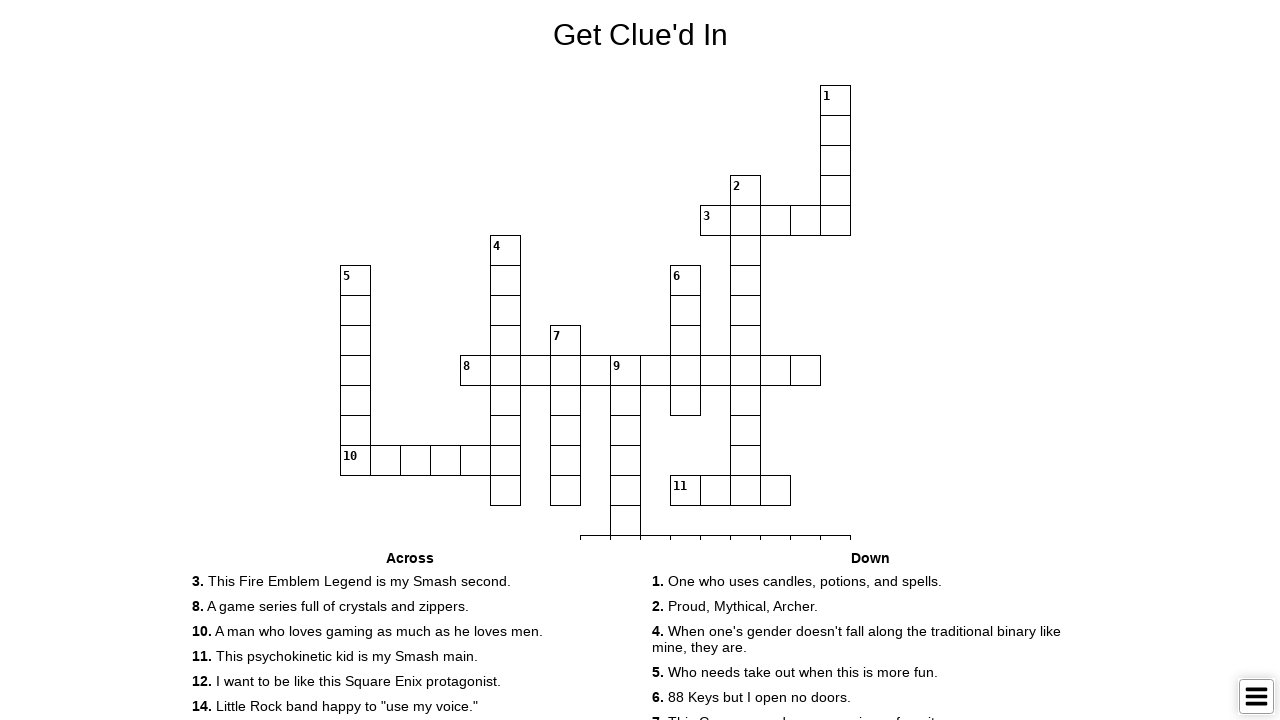

--- FILE ---
content_type: text/html; charset=utf-8
request_url: https://crosswordlabs.com/embed/get-clued-in
body_size: 6149
content:


<!doctype html>
<html lang="en">
    <head>
        <!-- Required meta tags -->
        <meta charset="utf-8">
        <meta name="viewport" content="width=device-width, initial-scale=1, shrink-to-fit=no">
        <title>Get Clue&#x27;d In</title>
        <meta name="description" content="One who uses candles, potions, and spells.; Proud, Mythical, Archer.; This Fire Emblem Legend is my Smash second.; When one&#x27;s gender doesn&#x27;t fall along the traditional binary like mine, they are.; Who needs take out when this is more fun.; 88 Keys but I..." />
        <link rel="alternate" type="application/json+oembed" href="https://crosswordlabs.com/oembed?url=https%3A//crosswordlabs.com/embed/get-clued-in&format=json" title="Get Clue&#x27;d In oEmbed URL" />
        <link rel="alternate" type="text/xml+oembed" href="https://crosswordlabs.com/oembed?url=https%3A//crosswordlabs.com/embed/get-clued-in&format=xml" title="Get Clue&#x27;d In oEmbed URL" />
        <link rel="icon" href="/static/1745514585/favicon.ico" />
        <link rel="icon" href="/.well-known/favicon.svg" type="image/svg+xml">
        <link rel="manifest" href="/.well-known/site.webmanifest">
        <link rel="apple-touch-icon" href="/.well-known/apple.png">

        

<link rel="stylesheet" href="/static/1745514585/CACHE/css/output.ecb3ba6657cd.css" type="text/css">

        <style text="text/css">
            @media only screen {
                html, body {
                    height:100%;
                    overflow:hidden;
                }
                #clues-bar {
                    height:25%;
                }
                
            }

            
                #puzzle {
                    padding:5px;
                }
                
                
                    body {
                        background-color: rgba(255, 255, 255, 1);
                    }

                    .cx .highlighted rect {
                        fill:rgb(229,229, 229) !important;
                    }

                    .cx .active rect {
                        fill:rgb(204,204, 204) !important;
                    }

                    .cx .highlighted .cx-a {
                        fill:#000000 !important;
                    }


                    h1, #clues-bar {
                        color:#000000;

                    }

                    #clues li.active {
                        background-color:rgb(229,229, 229);
                        color:#000000;

                    }
                
            
        </style>

        
            <script>
                document.documentElement.className += (window.self == window.top ? " " : " framed");
            </script>
        

        <link rel="canonical" href="https://crosswordlabs.com/view/get-clued-in" />
        <meta property="og:title" content="Get Clue&#x27;d In" />
        <meta property="og:description" content="One who uses candles, potions, and spells.; Proud, Mythical, Archer.; This Fire Emblem Legend is my Smash second.; When one&#x27;s gender doesn&#x27;t fall along the traditional binary like mine, they are.; Who needs take out when this is more fun.; 88 Keys but I..." />
        <meta property="og:site_name" content="CrosswordLabs.com" />
        <meta property="og:type" content="website" />
        <meta property="og:url" content="https://crosswordlabs.com/view/get-clued-in" />
        <meta property="og:image" content="https://crosswordlabs.com/image/3614992.svg" />
        <meta property="og:image:type" content="image/svg+xml" />

        

        <script>
            CROSSWORD_ID = 3614992;
            JS_PAGE = "view";
            SHOW_ANSWER_WARNING = 0
        </script>
</head>

<body>
    
        
<div id="mini-menu" class="" role="menu" aria-label="Puzzle Menu">
    <button aria-label="Toggle Menu" aria-controls="mini-menu-content" aria-expanded="false" id="menu-expander" onclick="return false"></button>
    <div id="mini-menu-content">
        <div>
            <img src="/static/1745514585/img/search-plus.svg" tabindex="0" id="zoom-in" role="button" aria-label="Zoom in" />
        </div>
        <div>
            <img src="/static/1745514585/img/search-minus.svg" tabindex="0" id="zoom-out" role="button" aria-label="Zoom out" />
        </div>
        
            <div class="print-icon"><img tabindex="0" role="button" aria-label="Print" src="/static/1745514585/img/print.svg" id="print-image" /></div>
        
        <div style="display:none">
            <!--<img src="/static/1745514585/img/grip-lines.svg" id="toggle-layout" />-->
            <strong id="toggle-layout">Switch Layout</strong>
        </div>
        <div>
            <strong id="clear-puzzle" role="button" tabindex="0">Clear Puzzle</strong>
        </div>
    </div>
</div>

    
    <div id="flex-wrapper" role="main">
        <div id="puzzle" class="valid-parent">
            
                <h1 style="text-align:center; margin-bottom:30px; margin-top:10px;">Get Clue&#x27;d In</h1>
            

            <input style="background-color:red;" autocorrect="off" autocapitalize="off" type="text" tabindex="-1" id="hidden-field" />
            <div id="crossword" class="cx" style="margin-bottom:20px; padding:1px"><!-- need 1px of padding because browsers are cutting off the right edge in print mode -->
                
<svg viewBox="-0.5 -0.5 601 691" preserveAspectRatio="xMidYMin meet" data-height="691" data-width="601" style="max-height:691px; max-width:601px; transform:translate(0, 0)" xmlns="http://www.w3.org/2000/svg">

<style type="text/css">

g rect {
    fill:rgb(255, 255, 255);
    stroke-width:1;
    stroke:#000000;
    fill-opacity:1;
}

.cx-c {
    font-size:12px;
    font-family:monospace;
    pointer-events:none;
    font-weight:bold;
    fill:#000000;
    text-anchor:start;
}

.cx-a {
    font-size:22px;
    font-family:monospace;
    text-anchor:middle;
    pointer-events:none;
    fill:#000003;
}

.cx-b {
    fill:#000000;
}
    
</style>
<g id="cx-0-16"><rect shape-rendering="crispEdge"  x="480" y="0" width="30" height="30" /><text dy="1em"  class="cx-c" x="482.0" y="2.0" >1</text><text dy=".28em"  class="cx-a" x="495.0" y="15.0"></text></g><g id="cx-1-16"><rect shape-rendering="crispEdge"  x="480" y="30" width="30" height="30" /><text dy=".28em"  class="cx-a" x="495.0" y="45.0"></text></g><g id="cx-2-16"><rect shape-rendering="crispEdge"  x="480" y="60" width="30" height="30" /><text dy=".28em"  class="cx-a" x="495.0" y="75.0"></text></g><g id="cx-3-13"><rect shape-rendering="crispEdge"  x="390" y="90" width="30" height="30" /><text dy="1em"  class="cx-c" x="392.0" y="92.0" >2</text><text dy=".28em"  class="cx-a" x="405.0" y="105.0"></text></g><g id="cx-3-16"><rect shape-rendering="crispEdge"  x="480" y="90" width="30" height="30" /><text dy=".28em"  class="cx-a" x="495.0" y="105.0"></text></g><g id="cx-4-12"><rect shape-rendering="crispEdge"  x="360" y="120" width="30" height="30" /><text dy="1em"  class="cx-c" x="362.0" y="122.0" >3</text><text dy=".28em"  class="cx-a" x="375.0" y="135.0"></text></g><g id="cx-4-13"><rect shape-rendering="crispEdge"  x="390" y="120" width="30" height="30" /><text dy=".28em"  class="cx-a" x="405.0" y="135.0"></text></g><g id="cx-4-14"><rect shape-rendering="crispEdge"  x="420" y="120" width="30" height="30" /><text dy=".28em"  class="cx-a" x="435.0" y="135.0"></text></g><g id="cx-4-15"><rect shape-rendering="crispEdge"  x="450" y="120" width="30" height="30" /><text dy=".28em"  class="cx-a" x="465.0" y="135.0"></text></g><g id="cx-4-16"><rect shape-rendering="crispEdge"  x="480" y="120" width="30" height="30" /><text dy=".28em"  class="cx-a" x="495.0" y="135.0"></text></g><g id="cx-5-5"><rect shape-rendering="crispEdge"  x="150" y="150" width="30" height="30" /><text dy="1em"  class="cx-c" x="152.0" y="152.0" >4</text><text dy=".28em"  class="cx-a" x="165.0" y="165.0"></text></g><g id="cx-5-13"><rect shape-rendering="crispEdge"  x="390" y="150" width="30" height="30" /><text dy=".28em"  class="cx-a" x="405.0" y="165.0"></text></g><g id="cx-6-0"><rect shape-rendering="crispEdge"  x="0" y="180" width="30" height="30" /><text dy="1em"  class="cx-c" x="2.0" y="182.0" >5</text><text dy=".28em"  class="cx-a" x="15.0" y="195.0"></text></g><g id="cx-6-5"><rect shape-rendering="crispEdge"  x="150" y="180" width="30" height="30" /><text dy=".28em"  class="cx-a" x="165.0" y="195.0"></text></g><g id="cx-6-11"><rect shape-rendering="crispEdge"  x="330" y="180" width="30" height="30" /><text dy="1em"  class="cx-c" x="332.0" y="182.0" >6</text><text dy=".28em"  class="cx-a" x="345.0" y="195.0"></text></g><g id="cx-6-13"><rect shape-rendering="crispEdge"  x="390" y="180" width="30" height="30" /><text dy=".28em"  class="cx-a" x="405.0" y="195.0"></text></g><g id="cx-7-0"><rect shape-rendering="crispEdge"  x="0" y="210" width="30" height="30" /><text dy=".28em"  class="cx-a" x="15.0" y="225.0"></text></g><g id="cx-7-5"><rect shape-rendering="crispEdge"  x="150" y="210" width="30" height="30" /><text dy=".28em"  class="cx-a" x="165.0" y="225.0"></text></g><g id="cx-7-11"><rect shape-rendering="crispEdge"  x="330" y="210" width="30" height="30" /><text dy=".28em"  class="cx-a" x="345.0" y="225.0"></text></g><g id="cx-7-13"><rect shape-rendering="crispEdge"  x="390" y="210" width="30" height="30" /><text dy=".28em"  class="cx-a" x="405.0" y="225.0"></text></g><g id="cx-8-0"><rect shape-rendering="crispEdge"  x="0" y="240" width="30" height="30" /><text dy=".28em"  class="cx-a" x="15.0" y="255.0"></text></g><g id="cx-8-5"><rect shape-rendering="crispEdge"  x="150" y="240" width="30" height="30" /><text dy=".28em"  class="cx-a" x="165.0" y="255.0"></text></g><g id="cx-8-7"><rect shape-rendering="crispEdge"  x="210" y="240" width="30" height="30" /><text dy="1em"  class="cx-c" x="212.0" y="242.0" >7</text><text dy=".28em"  class="cx-a" x="225.0" y="255.0"></text></g><g id="cx-8-11"><rect shape-rendering="crispEdge"  x="330" y="240" width="30" height="30" /><text dy=".28em"  class="cx-a" x="345.0" y="255.0"></text></g><g id="cx-8-13"><rect shape-rendering="crispEdge"  x="390" y="240" width="30" height="30" /><text dy=".28em"  class="cx-a" x="405.0" y="255.0"></text></g><g id="cx-9-0"><rect shape-rendering="crispEdge"  x="0" y="270" width="30" height="30" /><text dy=".28em"  class="cx-a" x="15.0" y="285.0"></text></g><g id="cx-9-4"><rect shape-rendering="crispEdge"  x="120" y="270" width="30" height="30" /><text dy="1em"  class="cx-c" x="122.0" y="272.0" >8</text><text dy=".28em"  class="cx-a" x="135.0" y="285.0"></text></g><g id="cx-9-5"><rect shape-rendering="crispEdge"  x="150" y="270" width="30" height="30" /><text dy=".28em"  class="cx-a" x="165.0" y="285.0"></text></g><g id="cx-9-6"><rect shape-rendering="crispEdge"  x="180" y="270" width="30" height="30" /><text dy=".28em"  class="cx-a" x="195.0" y="285.0"></text></g><g id="cx-9-7"><rect shape-rendering="crispEdge"  x="210" y="270" width="30" height="30" /><text dy=".28em"  class="cx-a" x="225.0" y="285.0"></text></g><g id="cx-9-8"><rect shape-rendering="crispEdge"  x="240" y="270" width="30" height="30" /><text dy=".28em"  class="cx-a" x="255.0" y="285.0"></text></g><g id="cx-9-9"><rect shape-rendering="crispEdge"  x="270" y="270" width="30" height="30" /><text dy="1em"  class="cx-c" x="272.0" y="272.0" >9</text><text dy=".28em"  class="cx-a" x="285.0" y="285.0"></text></g><g id="cx-9-10"><rect shape-rendering="crispEdge"  x="300" y="270" width="30" height="30" /><text dy=".28em"  class="cx-a" x="315.0" y="285.0"></text></g><g id="cx-9-11"><rect shape-rendering="crispEdge"  x="330" y="270" width="30" height="30" /><text dy=".28em"  class="cx-a" x="345.0" y="285.0"></text></g><g id="cx-9-12"><rect shape-rendering="crispEdge"  x="360" y="270" width="30" height="30" /><text dy=".28em"  class="cx-a" x="375.0" y="285.0"></text></g><g id="cx-9-13"><rect shape-rendering="crispEdge"  x="390" y="270" width="30" height="30" /><text dy=".28em"  class="cx-a" x="405.0" y="285.0"></text></g><g id="cx-9-14"><rect shape-rendering="crispEdge"  x="420" y="270" width="30" height="30" /><text dy=".28em"  class="cx-a" x="435.0" y="285.0"></text></g><g id="cx-9-15"><rect shape-rendering="crispEdge"  x="450" y="270" width="30" height="30" /><text dy=".28em"  class="cx-a" x="465.0" y="285.0"></text></g><g id="cx-10-0"><rect shape-rendering="crispEdge"  x="0" y="300" width="30" height="30" /><text dy=".28em"  class="cx-a" x="15.0" y="315.0"></text></g><g id="cx-10-5"><rect shape-rendering="crispEdge"  x="150" y="300" width="30" height="30" /><text dy=".28em"  class="cx-a" x="165.0" y="315.0"></text></g><g id="cx-10-7"><rect shape-rendering="crispEdge"  x="210" y="300" width="30" height="30" /><text dy=".28em"  class="cx-a" x="225.0" y="315.0"></text></g><g id="cx-10-9"><rect shape-rendering="crispEdge"  x="270" y="300" width="30" height="30" /><text dy=".28em"  class="cx-a" x="285.0" y="315.0"></text></g><g id="cx-10-11"><rect shape-rendering="crispEdge"  x="330" y="300" width="30" height="30" /><text dy=".28em"  class="cx-a" x="345.0" y="315.0"></text></g><g id="cx-10-13"><rect shape-rendering="crispEdge"  x="390" y="300" width="30" height="30" /><text dy=".28em"  class="cx-a" x="405.0" y="315.0"></text></g><g id="cx-11-0"><rect shape-rendering="crispEdge"  x="0" y="330" width="30" height="30" /><text dy=".28em"  class="cx-a" x="15.0" y="345.0"></text></g><g id="cx-11-5"><rect shape-rendering="crispEdge"  x="150" y="330" width="30" height="30" /><text dy=".28em"  class="cx-a" x="165.0" y="345.0"></text></g><g id="cx-11-7"><rect shape-rendering="crispEdge"  x="210" y="330" width="30" height="30" /><text dy=".28em"  class="cx-a" x="225.0" y="345.0"></text></g><g id="cx-11-9"><rect shape-rendering="crispEdge"  x="270" y="330" width="30" height="30" /><text dy=".28em"  class="cx-a" x="285.0" y="345.0"></text></g><g id="cx-11-13"><rect shape-rendering="crispEdge"  x="390" y="330" width="30" height="30" /><text dy=".28em"  class="cx-a" x="405.0" y="345.0"></text></g><g id="cx-12-0"><rect shape-rendering="crispEdge"  x="0" y="360" width="30" height="30" /><text dy="1em"  class="cx-c" x="2.0" y="362.0" >10</text><text dy=".28em"  class="cx-a" x="15.0" y="375.0"></text></g><g id="cx-12-1"><rect shape-rendering="crispEdge"  x="30" y="360" width="30" height="30" /><text dy=".28em"  class="cx-a" x="45.0" y="375.0"></text></g><g id="cx-12-2"><rect shape-rendering="crispEdge"  x="60" y="360" width="30" height="30" /><text dy=".28em"  class="cx-a" x="75.0" y="375.0"></text></g><g id="cx-12-3"><rect shape-rendering="crispEdge"  x="90" y="360" width="30" height="30" /><text dy=".28em"  class="cx-a" x="105.0" y="375.0"></text></g><g id="cx-12-4"><rect shape-rendering="crispEdge"  x="120" y="360" width="30" height="30" /><text dy=".28em"  class="cx-a" x="135.0" y="375.0"></text></g><g id="cx-12-5"><rect shape-rendering="crispEdge"  x="150" y="360" width="30" height="30" /><text dy=".28em"  class="cx-a" x="165.0" y="375.0"></text></g><g id="cx-12-7"><rect shape-rendering="crispEdge"  x="210" y="360" width="30" height="30" /><text dy=".28em"  class="cx-a" x="225.0" y="375.0"></text></g><g id="cx-12-9"><rect shape-rendering="crispEdge"  x="270" y="360" width="30" height="30" /><text dy=".28em"  class="cx-a" x="285.0" y="375.0"></text></g><g id="cx-12-13"><rect shape-rendering="crispEdge"  x="390" y="360" width="30" height="30" /><text dy=".28em"  class="cx-a" x="405.0" y="375.0"></text></g><g id="cx-13-5"><rect shape-rendering="crispEdge"  x="150" y="390" width="30" height="30" /><text dy=".28em"  class="cx-a" x="165.0" y="405.0"></text></g><g id="cx-13-7"><rect shape-rendering="crispEdge"  x="210" y="390" width="30" height="30" /><text dy=".28em"  class="cx-a" x="225.0" y="405.0"></text></g><g id="cx-13-9"><rect shape-rendering="crispEdge"  x="270" y="390" width="30" height="30" /><text dy=".28em"  class="cx-a" x="285.0" y="405.0"></text></g><g id="cx-13-11"><rect shape-rendering="crispEdge"  x="330" y="390" width="30" height="30" /><text dy="1em"  class="cx-c" x="332.0" y="392.0" >11</text><text dy=".28em"  class="cx-a" x="345.0" y="405.0"></text></g><g id="cx-13-12"><rect shape-rendering="crispEdge"  x="360" y="390" width="30" height="30" /><text dy=".28em"  class="cx-a" x="375.0" y="405.0"></text></g><g id="cx-13-13"><rect shape-rendering="crispEdge"  x="390" y="390" width="30" height="30" /><text dy=".28em"  class="cx-a" x="405.0" y="405.0"></text></g><g id="cx-13-14"><rect shape-rendering="crispEdge"  x="420" y="390" width="30" height="30" /><text dy=".28em"  class="cx-a" x="435.0" y="405.0"></text></g><g id="cx-14-9"><rect shape-rendering="crispEdge"  x="270" y="420" width="30" height="30" /><text dy=".28em"  class="cx-a" x="285.0" y="435.0"></text></g><g id="cx-15-8"><rect shape-rendering="crispEdge"  x="240" y="450" width="30" height="30" /><text dy="1em"  class="cx-c" x="242.0" y="452.0" >12</text><text dy=".28em"  class="cx-a" x="255.0" y="465.0"></text></g><g id="cx-15-9"><rect shape-rendering="crispEdge"  x="270" y="450" width="30" height="30" /><text dy=".28em"  class="cx-a" x="285.0" y="465.0"></text></g><g id="cx-15-10"><rect shape-rendering="crispEdge"  x="300" y="450" width="30" height="30" /><text dy=".28em"  class="cx-a" x="315.0" y="465.0"></text></g><g id="cx-15-11"><rect shape-rendering="crispEdge"  x="330" y="450" width="30" height="30" /><text dy=".28em"  class="cx-a" x="345.0" y="465.0"></text></g><g id="cx-15-12"><rect shape-rendering="crispEdge"  x="360" y="450" width="30" height="30" /><text dy="1em"  class="cx-c" x="362.0" y="452.0" >13</text><text dy=".28em"  class="cx-a" x="375.0" y="465.0"></text></g><g id="cx-15-13"><rect shape-rendering="crispEdge"  x="390" y="450" width="30" height="30" /><text dy=".28em"  class="cx-a" x="405.0" y="465.0"></text></g><g id="cx-15-14"><rect shape-rendering="crispEdge"  x="420" y="450" width="30" height="30" /><text dy=".28em"  class="cx-a" x="435.0" y="465.0"></text></g><g id="cx-15-15"><rect shape-rendering="crispEdge"  x="450" y="450" width="30" height="30" /><text dy=".28em"  class="cx-a" x="465.0" y="465.0"></text></g><g id="cx-15-16"><rect shape-rendering="crispEdge"  x="480" y="450" width="30" height="30" /><text dy=".28em"  class="cx-a" x="495.0" y="465.0"></text></g><g id="cx-16-9"><rect shape-rendering="crispEdge"  x="270" y="480" width="30" height="30" /><text dy=".28em"  class="cx-a" x="285.0" y="495.0"></text></g><g id="cx-16-12"><rect shape-rendering="crispEdge"  x="360" y="480" width="30" height="30" /><text dy=".28em"  class="cx-a" x="375.0" y="495.0"></text></g><g id="cx-17-9"><rect shape-rendering="crispEdge"  x="270" y="510" width="30" height="30" /><text dy="1em"  class="cx-c" x="272.0" y="512.0" >14</text><text dy=".28em"  class="cx-a" x="285.0" y="525.0"></text></g><g id="cx-17-10"><rect shape-rendering="crispEdge"  x="300" y="510" width="30" height="30" /><text dy=".28em"  class="cx-a" x="315.0" y="525.0"></text></g><g id="cx-17-11"><rect shape-rendering="crispEdge"  x="330" y="510" width="30" height="30" /><text dy=".28em"  class="cx-a" x="345.0" y="525.0"></text></g><g id="cx-17-12"><rect shape-rendering="crispEdge"  x="360" y="510" width="30" height="30" /><text dy=".28em"  class="cx-a" x="375.0" y="525.0"></text></g><g id="cx-17-13"><rect shape-rendering="crispEdge"  x="390" y="510" width="30" height="30" /><text dy=".28em"  class="cx-a" x="405.0" y="525.0"></text></g><g id="cx-17-14"><rect shape-rendering="crispEdge"  x="420" y="510" width="30" height="30" /><text dy="1em"  class="cx-c" x="422.0" y="512.0" >15</text><text dy=".28em"  class="cx-a" x="435.0" y="525.0"></text></g><g id="cx-17-15"><rect shape-rendering="crispEdge"  x="450" y="510" width="30" height="30" /><text dy=".28em"  class="cx-a" x="465.0" y="525.0"></text></g><g id="cx-17-16"><rect shape-rendering="crispEdge"  x="480" y="510" width="30" height="30" /><text dy=".28em"  class="cx-a" x="495.0" y="525.0"></text></g><g id="cx-17-17"><rect shape-rendering="crispEdge"  x="510" y="510" width="30" height="30" /><text dy=".28em"  class="cx-a" x="525.0" y="525.0"></text></g><g id="cx-17-18"><rect shape-rendering="crispEdge"  x="540" y="510" width="30" height="30" /><text dy=".28em"  class="cx-a" x="555.0" y="525.0"></text></g><g id="cx-17-19"><rect shape-rendering="crispEdge"  x="570" y="510" width="30" height="30" /><text dy=".28em"  class="cx-a" x="585.0" y="525.0"></text></g><g id="cx-18-12"><rect shape-rendering="crispEdge"  x="360" y="540" width="30" height="30" /><text dy=".28em"  class="cx-a" x="375.0" y="555.0"></text></g><g id="cx-18-14"><rect shape-rendering="crispEdge"  x="420" y="540" width="30" height="30" /><text dy=".28em"  class="cx-a" x="435.0" y="555.0"></text></g><g id="cx-19-12"><rect shape-rendering="crispEdge"  x="360" y="570" width="30" height="30" /><text dy=".28em"  class="cx-a" x="375.0" y="585.0"></text></g><g id="cx-19-14"><rect shape-rendering="crispEdge"  x="420" y="570" width="30" height="30" /><text dy=".28em"  class="cx-a" x="435.0" y="585.0"></text></g><g id="cx-20-12"><rect shape-rendering="crispEdge"  x="360" y="600" width="30" height="30" /><text dy=".28em"  class="cx-a" x="375.0" y="615.0"></text></g><g id="cx-20-14"><rect shape-rendering="crispEdge"  x="420" y="600" width="30" height="30" /><text dy=".28em"  class="cx-a" x="435.0" y="615.0"></text></g><g id="cx-21-14"><rect shape-rendering="crispEdge"  x="420" y="630" width="30" height="30" /><text dy=".28em"  class="cx-a" x="435.0" y="645.0"></text></g><g id="cx-22-11"><rect shape-rendering="crispEdge"  x="330" y="660" width="30" height="30" /><text dy="1em"  class="cx-c" x="332.0" y="662.0" >16</text><text dy=".28em"  class="cx-a" x="345.0" y="675.0"></text></g><g id="cx-22-12"><rect shape-rendering="crispEdge"  x="360" y="660" width="30" height="30" /><text dy=".28em"  class="cx-a" x="375.0" y="675.0"></text></g><g id="cx-22-13"><rect shape-rendering="crispEdge"  x="390" y="660" width="30" height="30" /><text dy=".28em"  class="cx-a" x="405.0" y="675.0"></text></g><g id="cx-22-14"><rect shape-rendering="crispEdge"  x="420" y="660" width="30" height="30" /><text dy=".28em"  class="cx-a" x="435.0" y="675.0"></text></g><g id="cx-22-15"><rect shape-rendering="crispEdge"  x="450" y="660" width="30" height="30" /><text dy=".28em"  class="cx-a" x="465.0" y="675.0"></text></g><g id="cx-22-16"><rect shape-rendering="crispEdge"  x="480" y="660" width="30" height="30" /><text dy=".28em"  class="cx-a" x="495.0" y="675.0"></text></g><g id="cx-22-17"><rect shape-rendering="crispEdge"  x="510" y="660" width="30" height="30" /><text dy=".28em"  class="cx-a" x="525.0" y="675.0"></text></g><g id="cx-22-18"><rect shape-rendering="crispEdge"  x="540" y="660" width="30" height="30" /><text dy=".28em"  class="cx-a" x="555.0" y="675.0"></text></g><g id="cx-22-19"><rect shape-rendering="crispEdge"  x="570" y="660" width="30" height="30" /><text dy=".28em"  class="cx-a" x="585.0" y="675.0"></text></g></svg>
            </div>
        </div>


        <div id="clues-bar">
            <div id="clues">
                <div id="across-box">
                    <h5>Across</h5>
                    <ol id="across" class="valid-parent">
                        
                            <li role="button" tabindex="0" id="clue-8"><strong>3.</strong> This Fire Emblem Legend is my Smash second.</li>
                        
                            <li role="button" tabindex="0" id="clue-4"><strong>8.</strong> A game series full of crystals and zippers.</li>
                        
                            <li role="button" tabindex="0" id="clue-13"><strong>10.</strong> A man who loves gaming as much as he loves men.</li>
                        
                            <li role="button" tabindex="0" id="clue-9"><strong>11.</strong> This psychokinetic kid is my Smash main.</li>
                        
                            <li role="button" tabindex="0" id="clue-11"><strong>12.</strong> I want to be like this Square Enix protagonist.</li>
                        
                            <li role="button" tabindex="0" id="clue-1"><strong>14.</strong> Little Rock band happy to &quot;use my voice.&quot;</li>
                        
                            <li role="button" tabindex="0" id="clue-14"><strong>16.</strong> This hard rock band doesn&#x27;t mind getting &quot;vicious.&quot;</li>
                        
                    </ol>
                </div>
                <div id="down-box">
                    <h5>Down</h5>
                    <ol id="down" class="valid-parent">
                        
                            <li role="button" tabindex="0" id="clue-15"><strong>1.</strong> One who uses candles, potions, and spells.</li>
                        
                            <li role="button" tabindex="0" id="clue-2"><strong>2.</strong> Proud, Mythical, Archer.</li>
                        
                            <li role="button" tabindex="0" id="clue-12"><strong>4.</strong> When one&#x27;s gender doesn&#x27;t fall along the traditional binary like mine, they are.</li>
                        
                            <li role="button" tabindex="0" id="clue-5"><strong>5.</strong> Who needs take out when this is more fun.</li>
                        
                            <li role="button" tabindex="0" id="clue-3"><strong>6.</strong> 88 Keys but I open no doors.</li>
                        
                            <li role="button" tabindex="0" id="clue-10"><strong>7.</strong> This German candy company is my favorite.</li>
                        
                            <li role="button" tabindex="0" id="clue-7"><strong>9.</strong> Day old rice leads to my favorite dish.</li>
                        
                            <li role="button" tabindex="0" id="clue-6"><strong>13.</strong> Racket, Net, and Ball is all you&#x27;ll need.</li>
                        
                            <li role="button" tabindex="0" id="clue-0"><strong>15.</strong> The last Uchiha who found his light in the dark.</li>
                        
                    </ol>
                </div>
            </div>
        </div>
    </div>
    <div id="ie-test"></div>

    <div id="share-modal" class="modal-wrapper" style="display:none" role="dialog" aria-label="Share Popup" aria-modal="true">
        <div class="modal">
            <a href="#" class="modal-close">Close</a>
            <div class="modal-inner">
                <p class="modal-warning">Share This Crossword Puzzle</p>
                <div class="share-options">
                    
                        <div>
                            <h5>URL</h5>
                            <div class="share-option-item">
                                <pre id="copy-me-2">https://crosswordlabs.com/view/get-clued-in</pre>
                                <a href="#" data-clipboard-target="#copy-me-2" class="copy-link">Copy</a>
                                <a href="https://www.addtoany.com/share#url=https%3A//crosswordlabs.com/view/get-clued-in&amp;title=Get%20Clue%27d%20In" target="_blank">Share</a>
                            </div>
                        </div>
                        <div>
                            <h5>Focus Mode URL</h5>
                            <div class="share-option-item">
                                <pre id="copy-me-1"><a target="_blank" href="https://crosswordlabs.com/embed/get-clued-in">https://crosswordlabs.com/embed/get-clued-in</a></pre>
                                <a href="#" data-clipboard-target="#copy-me-1" class="copy-link">Copy</a>
                                <a href="https://www.addtoany.com/share#url=https%3A//crosswordlabs.com/embed/get-clued-in&amp;title=Get%20Clue%27d%20In" target="_blank">Share</a>
                            </div>
                        </div>
                        <div>
                            <h5>Embed Code (<a href="/instructions/?embed=get-clued-in" target="_blank">Help</a>)</h5>
                            <div class="share-option-item">
                                <pre id="copy-code">&lt;iframe width=&quot;500&quot; height=&quot;500&quot; style=&quot;border:3px solid black; margin:auto; display:block&quot; frameborder=&quot;0&quot; src=&quot;https://crosswordlabs.com/embed/get-clued-in&quot;&gt;&lt;/iframe&gt;</pre>
                                <a href="#" data-clipboard-target="#copy-code" class="copy-link">Copy</a>
                            </div>
                        </div>
                    
                    <div>
                        <h5>Copy/Print/Export</h5>
                        <form method="get" action="" class="export-options">
                            <div>
                                <iframe style="height:100%" id="preview-image"></iframe>
                                <!--<img id="preview-image" src="/image/3614992.svg" loading="lazy" />-->
                            </div>
                            <div class="">
                                <!--
                                <label>
                                    <select name="format"><option value="svg">SVG</option><option value="svg">PNG</option></select>
                                    Type
                                </label>-->

                                <div>
                                    <label>
                                        <input style="width:45px" type="number" name="stroke_width" value="1" />
                                        Border Width
                                    </label>
                                </div>
                                <div>
                                    <label>
                                        <input style="width:45px" type="number" name="clue_font_size" value="11" />
                                        Number Font Size
                                    </label>
                                    <label>
                                        <input style="width:45px" type="number" name="size" value="30" />
                                        Box Size
                                    </label>
                                </div>
                                
                                <br />
                                <button type="button" id="generate-image">Update</button>
                            </div>
                        </div>
                    </div>
                </div>
            </div>
        </div>
    </div>

    

    

<script src="/static/1745514585/CACHE/js/output.a5a7a0de6e27.js"></script>


<script type="text/javascript">
var STAR_URL = "/static/1745514585/img/star.svg";
var IS_IE = (getComputedStyle(document.getElementById("ie-test")).getPropertyValue("font-size")) == "10px";
if(IS_IE){
    var svg = $('.cx svg')
    var height = svg.attr("data-height");
    var width = svg.attr("data-width");
    svg.css({
        width: width,
        height: height,
        overflow: "hidden" /* stupid ie */
    });

}
var grid = [[null, null, null, null, null, null, null, null, null, null, null, null, null, null, null, null, {"down": {"index": 15, "is_start_of_word": true}, "char": "w", "across": null}, null, null, null], [null, null, null, null, null, null, null, null, null, null, null, null, null, null, null, null, {"down": {"index": 15, "is_start_of_word": false}, "char": "i", "across": null}, null, null, null], [null, null, null, null, null, null, null, null, null, null, null, null, null, null, null, null, {"down": {"index": 15, "is_start_of_word": false}, "char": "t", "across": null}, null, null, null], [null, null, null, null, null, null, null, null, null, null, null, null, null, {"down": {"index": 2, "is_start_of_word": true}, "char": "s", "across": null}, null, null, {"down": {"index": 15, "is_start_of_word": false}, "char": "c", "across": null}, null, null, null], [null, null, null, null, null, null, null, null, null, null, null, null, {"across": {"index": 8, "is_start_of_word": true, "rtl": 0}, "char": "m", "down": null}, {"down": {"index": 2, "is_start_of_word": false}, "char": "a", "across": {"index": 8, "is_start_of_word": false, "rtl": 0}}, {"across": {"index": 8, "is_start_of_word": false, "rtl": 0}, "char": "r", "down": null}, {"across": {"index": 8, "is_start_of_word": false, "rtl": 0}, "char": "t", "down": null}, {"down": {"index": 15, "is_start_of_word": false}, "char": "h", "across": {"index": 8, "is_start_of_word": false, "rtl": 0}}, null, null, null], [null, null, null, null, null, {"down": {"index": 12, "is_start_of_word": true}, "char": "n", "across": null}, null, null, null, null, null, null, null, {"down": {"index": 2, "is_start_of_word": false}, "char": "g", "across": null}, null, null, null, null, null, null], [{"down": {"index": 5, "is_start_of_word": true}, "char": "c", "across": null}, null, null, null, null, {"down": {"index": 12, "is_start_of_word": false}, "char": "o", "across": null}, null, null, null, null, null, {"down": {"index": 3, "is_start_of_word": true}, "char": "p", "across": null}, null, {"down": {"index": 2, "is_start_of_word": false}, "char": "i", "across": null}, null, null, null, null, null, null], [{"down": {"index": 5, "is_start_of_word": false}, "char": "o", "across": null}, null, null, null, null, {"down": {"index": 12, "is_start_of_word": false}, "char": "n", "across": null}, null, null, null, null, null, {"down": {"index": 3, "is_start_of_word": false}, "char": "i", "across": null}, null, {"down": {"index": 2, "is_start_of_word": false}, "char": "t", "across": null}, null, null, null, null, null, null], [{"down": {"index": 5, "is_start_of_word": false}, "char": "o", "across": null}, null, null, null, null, {"down": {"index": 12, "is_start_of_word": false}, "char": "b", "across": null}, null, {"down": {"index": 10, "is_start_of_word": true}, "char": "h", "across": null}, null, null, null, {"down": {"index": 3, "is_start_of_word": false}, "char": "a", "across": null}, null, {"down": {"index": 2, "is_start_of_word": false}, "char": "t", "across": null}, null, null, null, null, null, null], [{"down": {"index": 5, "is_start_of_word": false}, "char": "k", "across": null}, null, null, null, {"across": {"index": 4, "is_start_of_word": true, "rtl": 0}, "char": "f", "down": null}, {"down": {"index": 12, "is_start_of_word": false}, "char": "i", "across": {"index": 4, "is_start_of_word": false, "rtl": 0}}, {"across": {"index": 4, "is_start_of_word": false, "rtl": 0}, "char": "n", "down": null}, {"down": {"index": 10, "is_start_of_word": false}, "char": "a", "across": {"index": 4, "is_start_of_word": false, "rtl": 0}}, {"across": {"index": 4, "is_start_of_word": false, "rtl": 0}, "char": "l", "down": null}, {"across": {"index": 4, "is_start_of_word": false, "rtl": 0}, "char": "f", "down": {"index": 7, "is_start_of_word": true}}, {"across": {"index": 4, "is_start_of_word": false, "rtl": 0}, "char": "a", "down": null}, {"down": {"index": 3, "is_start_of_word": false}, "char": "n", "across": {"index": 4, "is_start_of_word": false, "rtl": 0}}, {"across": {"index": 4, "is_start_of_word": false, "rtl": 0}, "char": "t", "down": null}, {"down": {"index": 2, "is_start_of_word": false}, "char": "a", "across": {"index": 4, "is_start_of_word": false, "rtl": 0}}, {"across": {"index": 4, "is_start_of_word": false, "rtl": 0}, "char": "s", "down": null}, {"across": {"index": 4, "is_start_of_word": false, "rtl": 0}, "char": "y", "down": null}, null, null, null, null], [{"down": {"index": 5, "is_start_of_word": false}, "char": "i", "across": null}, null, null, null, null, {"down": {"index": 12, "is_start_of_word": false}, "char": "n", "across": null}, null, {"down": {"index": 10, "is_start_of_word": false}, "char": "r", "across": null}, null, {"down": {"index": 7, "is_start_of_word": false}, "char": "r", "across": null}, null, {"down": {"index": 3, "is_start_of_word": false}, "char": "o", "across": null}, null, {"down": {"index": 2, "is_start_of_word": false}, "char": "r", "across": null}, null, null, null, null, null, null], [{"down": {"index": 5, "is_start_of_word": false}, "char": "n", "across": null}, null, null, null, null, {"down": {"index": 12, "is_start_of_word": false}, "char": "a", "across": null}, null, {"down": {"index": 10, "is_start_of_word": false}, "char": "i", "across": null}, null, {"down": {"index": 7, "is_start_of_word": false}, "char": "i", "across": null}, null, null, null, {"down": {"index": 2, "is_start_of_word": false}, "char": "i", "across": null}, null, null, null, null, null, null], [{"down": {"index": 5, "is_start_of_word": false}, "char": "g", "across": {"index": 13, "is_start_of_word": true, "rtl": 0}}, {"across": {"index": 13, "is_start_of_word": false, "rtl": 0}, "char": "a", "down": null}, {"across": {"index": 13, "is_start_of_word": false, "rtl": 0}, "char": "y", "down": null}, {"across": {"index": 13, "is_start_of_word": false, "rtl": 0}, "char": "m", "down": null}, {"across": {"index": 13, "is_start_of_word": false, "rtl": 0}, "char": "e", "down": null}, {"down": {"index": 12, "is_start_of_word": false}, "char": "r", "across": {"index": 13, "is_start_of_word": false, "rtl": 0}}, null, {"down": {"index": 10, "is_start_of_word": false}, "char": "b", "across": null}, null, {"down": {"index": 7, "is_start_of_word": false}, "char": "e", "across": null}, null, null, null, {"down": {"index": 2, "is_start_of_word": false}, "char": "u", "across": null}, null, null, null, null, null, null], [null, null, null, null, null, {"down": {"index": 12, "is_start_of_word": false}, "char": "y", "across": null}, null, {"down": {"index": 10, "is_start_of_word": false}, "char": "o", "across": null}, null, {"down": {"index": 7, "is_start_of_word": false}, "char": "d", "across": null}, null, {"across": {"index": 9, "is_start_of_word": true, "rtl": 0}, "char": "n", "down": null}, {"across": {"index": 9, "is_start_of_word": false, "rtl": 0}, "char": "e", "down": null}, {"down": {"index": 2, "is_start_of_word": false}, "char": "s", "across": {"index": 9, "is_start_of_word": false, "rtl": 0}}, {"across": {"index": 9, "is_start_of_word": false, "rtl": 0}, "char": "s", "down": null}, null, null, null, null, null], [null, null, null, null, null, null, null, null, null, {"down": {"index": 7, "is_start_of_word": false}, "char": "r", "across": null}, null, null, null, null, null, null, null, null, null, null], [null, null, null, null, null, null, null, null, {"across": {"index": 11, "is_start_of_word": true, "rtl": 0}, "char": "l", "down": null}, {"down": {"index": 7, "is_start_of_word": false}, "char": "i", "across": {"index": 11, "is_start_of_word": false, "rtl": 0}}, {"across": {"index": 11, "is_start_of_word": false, "rtl": 0}, "char": "g", "down": null}, {"across": {"index": 11, "is_start_of_word": false, "rtl": 0}, "char": "h", "down": null}, {"across": {"index": 11, "is_start_of_word": false, "rtl": 0}, "char": "t", "down": {"index": 6, "is_start_of_word": true}}, {"across": {"index": 11, "is_start_of_word": false, "rtl": 0}, "char": "n", "down": null}, {"across": {"index": 11, "is_start_of_word": false, "rtl": 0}, "char": "i", "down": null}, {"across": {"index": 11, "is_start_of_word": false, "rtl": 0}, "char": "n", "down": null}, {"across": {"index": 11, "is_start_of_word": false, "rtl": 0}, "char": "g", "down": null}, null, null, null], [null, null, null, null, null, null, null, null, null, {"down": {"index": 7, "is_start_of_word": false}, "char": "c", "across": null}, null, null, {"down": {"index": 6, "is_start_of_word": false}, "char": "e", "across": null}, null, null, null, null, null, null, null], [null, null, null, null, null, null, null, null, null, {"down": {"index": 7, "is_start_of_word": false}, "char": "e", "across": {"index": 1, "is_start_of_word": true, "rtl": 0}}, {"across": {"index": 1, "is_start_of_word": false, "rtl": 0}, "char": "v", "down": null}, {"across": {"index": 1, "is_start_of_word": false, "rtl": 0}, "char": "a", "down": null}, {"down": {"index": 6, "is_start_of_word": false}, "char": "n", "across": {"index": 1, "is_start_of_word": false, "rtl": 0}}, {"across": {"index": 1, "is_start_of_word": false, "rtl": 0}, "char": "e", "down": null}, {"across": {"index": 1, "is_start_of_word": false, "rtl": 0}, "char": "s", "down": {"index": 0, "is_start_of_word": true}}, {"across": {"index": 1, "is_start_of_word": false, "rtl": 0}, "char": "c", "down": null}, {"across": {"index": 1, "is_start_of_word": false, "rtl": 0}, "char": "e", "down": null}, {"across": {"index": 1, "is_start_of_word": false, "rtl": 0}, "char": "n", "down": null}, {"across": {"index": 1, "is_start_of_word": false, "rtl": 0}, "char": "c", "down": null}, {"across": {"index": 1, "is_start_of_word": false, "rtl": 0}, "char": "e", "down": null}], [null, null, null, null, null, null, null, null, null, null, null, null, {"down": {"index": 6, "is_start_of_word": false}, "char": "n", "across": null}, null, {"down": {"index": 0, "is_start_of_word": false}, "char": "a", "across": null}, null, null, null, null, null], [null, null, null, null, null, null, null, null, null, null, null, null, {"down": {"index": 6, "is_start_of_word": false}, "char": "i", "across": null}, null, {"down": {"index": 0, "is_start_of_word": false}, "char": "s", "across": null}, null, null, null, null, null], [null, null, null, null, null, null, null, null, null, null, null, null, {"down": {"index": 6, "is_start_of_word": false}, "char": "s", "across": null}, null, {"down": {"index": 0, "is_start_of_word": false}, "char": "u", "across": null}, null, null, null, null, null], [null, null, null, null, null, null, null, null, null, null, null, null, null, null, {"down": {"index": 0, "is_start_of_word": false}, "char": "k", "across": null}, null, null, null, null, null], [null, null, null, null, null, null, null, null, null, null, null, {"across": {"index": 14, "is_start_of_word": true, "rtl": 0}, "char": "h", "down": null}, {"across": {"index": 14, "is_start_of_word": false, "rtl": 0}, "char": "a", "down": null}, {"across": {"index": 14, "is_start_of_word": false, "rtl": 0}, "char": "l", "down": null}, {"down": {"index": 0, "is_start_of_word": false}, "char": "e", "across": {"index": 14, "is_start_of_word": false, "rtl": 0}}, {"across": {"index": 14, "is_start_of_word": false, "rtl": 0}, "char": "s", "down": null}, {"across": {"index": 14, "is_start_of_word": false, "rtl": 0}, "char": "t", "down": null}, {"across": {"index": 14, "is_start_of_word": false, "rtl": 0}, "char": "o", "down": null}, {"across": {"index": 14, "is_start_of_word": false, "rtl": 0}, "char": "r", "down": null}, {"across": {"index": 14, "is_start_of_word": false, "rtl": 0}, "char": "m", "down": null}]];
var index_to_row_column = [];
var index_to_direction = {}
for(var r = 0; r < grid.length; r++){
    for(var c = 0; c < grid[r].length; c++){
        var cell = grid[r][c];
        if(cell == null) continue;
        if(cell['across'] && cell['across']['is_start_of_word']){
            index_to_row_column[cell['across']['index']] = {"row" : r, "col" : c};
            index_to_direction[cell['across']['index']] = "across"
        }

        if(cell['down'] && cell['down']['is_start_of_word']){
            index_to_row_column[cell['down']['index']] = {"row" : r, "col" : c};            
            index_to_direction[cell['down']['index']] = "down"
        }
    }
}

window.addEventListener('popstate', function(event) {
    window.location.reload()
});

function doShowAnswers(){
    var show_answers = $('#image-show-answers').prop("checked")
    if(show_answers){
        $('#show-answers-options').show();
    } else {
        $('#show-answers-options').hide();
    }
}

$('#image-show-answers').on("change", doShowAnswers);
doShowAnswers();

$('#generate-image').on("click", function(){
    var show_answers = $('#image-show-answers').prop("checked")
    if(SHOW_ANSWER_WARNING && show_answers){
        $('#refund-modal').show();
        $('#refund-modal a:first').focus();
        $('#refund-modal').data("ok", function(){
            $('#generate-image').click();
        });
    } else {
        var f = this.form;
        var params = $(f).serialize();
        $('#preview-image').attr("src", "/print/get-clued-in" + "?" + params)
    }
})

</script>
</body>
</html>
